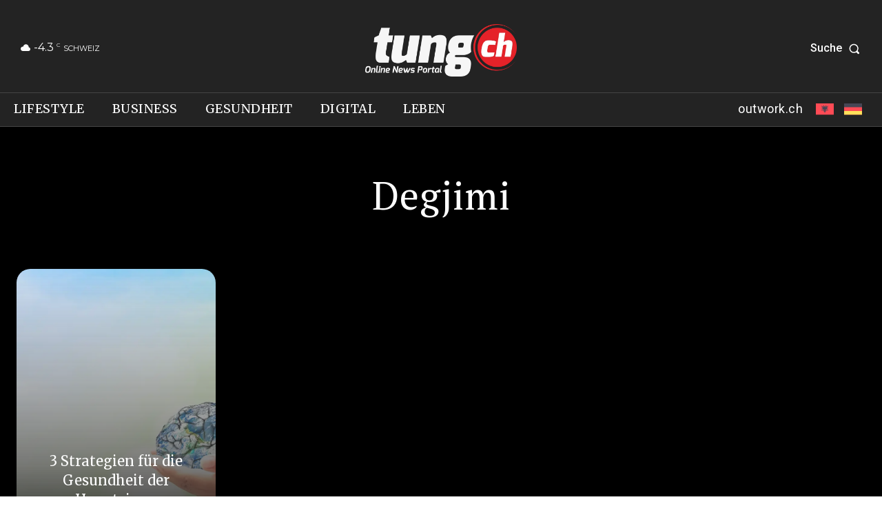

--- FILE ---
content_type: text/html; charset=utf-8
request_url: https://www.google.com/recaptcha/api2/aframe
body_size: 268
content:
<!DOCTYPE HTML><html><head><meta http-equiv="content-type" content="text/html; charset=UTF-8"></head><body><script nonce="2cj1c9BlCLhoVGwv3zWJjw">/** Anti-fraud and anti-abuse applications only. See google.com/recaptcha */ try{var clients={'sodar':'https://pagead2.googlesyndication.com/pagead/sodar?'};window.addEventListener("message",function(a){try{if(a.source===window.parent){var b=JSON.parse(a.data);var c=clients[b['id']];if(c){var d=document.createElement('img');d.src=c+b['params']+'&rc='+(localStorage.getItem("rc::a")?sessionStorage.getItem("rc::b"):"");window.document.body.appendChild(d);sessionStorage.setItem("rc::e",parseInt(sessionStorage.getItem("rc::e")||0)+1);localStorage.setItem("rc::h",'1768931959508');}}}catch(b){}});window.parent.postMessage("_grecaptcha_ready", "*");}catch(b){}</script></body></html>